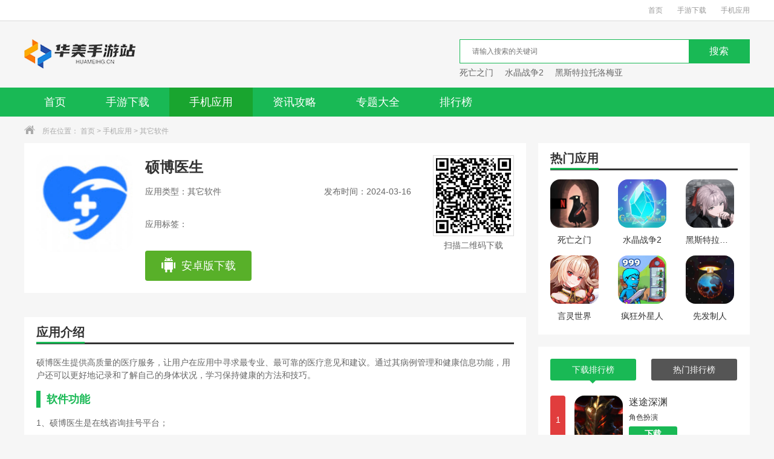

--- FILE ---
content_type: text/html
request_url: https://huameihg.cn/app/2024-03-16/290.html
body_size: 7360
content:
<!DOCTYPE html>
<html>
<head>
    <meta charset="utf-8" />
    <meta http-equiv="X-UA-Compatible" content="IE=edge,chrome=1" />
    <title>硕博医生不如师承吗_硕博医生 - 华美手游站</title>
    <meta name="keywords" content="医疗健康软件有哪些,医疗学习软件,最新的医疗健康软件下载,一款非常方便和实用的在线问诊和挂号平台硕博医生下载。资源均来自官网,请放心下载。" />
    <meta name="description" content="硕博医生提供了优质的医疗服务，让用户可以在应用程序中寻求最专业、最可靠的医疗咨询和建议。通过它的病例管理和健康资讯功能，用户也能够更好地记录和了解自己的身体状况，学习保持身体健康的方法和技巧。资源均来自官网，请放心下载。" />
    <link type="text/css" rel="stylesheet" href="/skin/static/css/base/base.css" />
    <link type="text/css" rel="stylesheet" href="/skin/static/css/index.css" />
    <script type="text/javascript" src="/skin/static/js/qrcode.js"></script>
<script type="text/javascript">
    try {
        var urlhash = window.location.hash;
        if (!urlhash.match("fromapp")) {
            if ((navigator.userAgent.match(/(iPhone|iPod|Android|ios|iPad)/i))) {
                window.location = "https://m.huameihg.cn/app/2024-03-16/290.html";
            }
        }
    }
    catch (err) {
    }
</script>
</head>
<body>
<div class="top_wrap">
    <div class="w1200 clearfix">
        <div class="fl">
                    </div>
        <div class="fr">
            <a href="/">首页</a>
            <a href="/listinfo_newstime_1_0.html">手游下载</a>
            <a href="/listinfo_newstime_2_0.html">手机应用</a>
        </div>
    </div>
</div>
<div class="logo_wrap">
    <div class="w1200 clearfix">
        <a class="logo fl" href="/" title="首页"></a>
        <div class="search_box fr">
            <div class="search_bar clearfix">
                <form  id="searchform" name="searchform" method="post" action="" target="_blank">
                    <div class="txt_box">
                        <input type="hidden" name="classid" value="1,2,3">
                        <input type="text"  name="keyboard" id="keyboard" placeholder="请输入搜索的关键词" />
                        <input type="hidden" name="show" value="title,smalltext" />
                    </div>
                    <div class="btn_box">
                        <input type="button" class="btn" value="搜索" />
                    </div>
                </form>
            </div>
            <div class="hotkey">
                                <a href="/game/18.html" target="blank" title="死亡之门">死亡之门</a>
                                <a href="/game/15.html" target="blank" title="水晶战争2">水晶战争2</a>
                                <a href="/game/16.html" target="blank" title="黑斯特拉托洛梅亚">黑斯特拉托洛梅亚</a>
                            </div>
        </div>
    </div>
</div>
<div class="nav">
    <div class="w1200">
        <ul class="clearfix">
            <li class=""><a href="/">首页</a></li>
            <li class=""><a href="/listinfo_newstime_1_0.html">手游下载</a></li>
            <li class="current"><a href="/listinfo_newstime_2_0.html">手机应用</a></li>
<!--<li class=""><a href="//" target="_blank"></a></li>-->
            <li class=""><a href="/articles/">资讯攻略</a></li>
            <li class=""><a href="/youxi/">专题大全</a></li>
             <!--<li class=""><a href="/zhuangji/" target="_blank">装机必备</a></li>-->
            <li class=""><a href="/paihangbang/">排行榜</a></li>
        </ul>
    </div>
</div>
<div class="crumb">
    <div class="w1200">
        <i class="icon"></i>所在位置：
        <a href="/">首页</a>&nbsp;>&nbsp;<a href="/listinfo_newstime_2_0.html">手机应用</a>&nbsp;>&nbsp;<a href="/listinfo_newstime_25_0.html">其它软件</a>    </div>
</div>
<div class="detail_wrap w1200 clearfix">
    <div class="fl_wrap fl">
        <div class="game_information padding20 clearfix">
            <img class="img fl" src="https://img1.huameihg.cn/images/1687659638330809.jpg" width="160" height="160" alt="硕博医生" />
            <div class="info fl">
                <h1>硕博医生</h1>
                <p><span class="type ">应用类型：其它软件</span><span class="time">发布时间：2024-03-16</span></p>
                <p class="tag">应用标签：
                                    </p>
                <div class="btn clearfix">
                    <a href="/url.php?url=aHR0cHM6Ly9kbC5ieWhoLm5ldDoyMzMzLzE1XzI3ODQzMg==" class="android" rel="nofollow"  target="_blank"><i></i>安卓版下载</a>
                </div>
            </div>
            <div class="ewm fr">
                <div class="qrcode" id="qrcode" url="https://m.huameihg.cn/app/2024-03-16/290.html"></div>
                <p>扫描二维码下载</p>
            </div>
        </div>
        <div class="h20"></div>
<script type="text/javascript" src="/d/js/acmsd/thea4.js"></script>
        <div class="h20"></div>
        <div class="game_recommend padding20">
            <div class="title_black">
                <h3>应用介绍</h3>
            </div>
            <div class="cont_hidden" id="detailReal">
                <div class="cont">
                     <p>硕博医生提供高质量的医疗服务，让用户在应用中寻求最专业、最可靠的医疗意见和建议。通过其病例管理和健康信息功能，用户还可以更好地记录和了解自己的身体状况，学习保持健康的方法和技巧。</p><h3>软件功能</h3><p>1、硕博医生是在线咨询挂号平台；</p><p> 2。该应用提供各种社交平台渠道，为用户提供全面的健康信息；</p><p> 3。应用程序包括药品查询、疾病查询、在线咨询、注册等功能。</p><p> 4。该应用支持支付宝、微信等支付方式，方便用户支付报名费。</p><p>  </p></p>软件亮点</h3><p> 1。在线咨询和挂号平台，方便获得医疗服务；</p><p>2、包括药物和疾病查询，为用户提供全面的健康信息；</p><p> 3。该应用提供多种社交平台渠道，让用户更快获取健康信息；</p><p> 4。应用程序简单易用，非常适合不懂技术的用户。</p><h3>软件风格</h3><p> 1。硕博博士采用简洁的设计风格，操作简便；</p><p> 2。应用中的信息分类清晰明了，搜索功能快速准确；</p><p> 3。应用提供丰富的咨询信息，为用户提供全面的帮助；</p><p> 4。该应用还提供了多个社交平台渠道，让用户更好地获取健康信息。</p><h3>软件类型</h3><p>1、硕博医生是在线咨询挂号平台；</p><p> 2。用户可以在线咨询专家并获得医疗建议；</p><p> 3。提供在线注册服务，您可以直接在应用程序中进行预约；</p><p> 4。它包含多种疾病查询和药物查询功能，用户可以通过该应用程序获取详细的健康知识。</p><h3>软件评估</h3><p>硕博医生是一款专业的医疗服务应用，致力于为用户提供最专业、最可靠的医疗服务。通过硕博医生，用户可以随时随地在线咨询医生，了解自己的健康状况并获得治疗建议。</p>                   </div>
            </div>
            <div class="open_detail clearfix">
                <div class="advantage fl">

                </div>
                <div class="btn fr" id="openDetail">
                    展开
                    <i class="down"></i>
                </div>
            </div>
            <div class="more_info_box">
                <div class="tit">
                    详细信息
                </div>
                <p><span>应用大小：40.54MB</span><span>应用版本：1.0.0</span></p>
                <p><span>系统要求：Android</span><span>更新时间：2024-03-16</span></p>
                <p><span>语言：中文</span><span>开发商：暂无</span></p>
            </div>
        </div>
        <div class="h20"></div>
        <div class="padding20">
            <div class="title_black">
                <h3>应用截图</h3>
            </div>
            <div class="screenshot">
                <div class="box introduce" id="gamedes">
                    <div class="slider-contain big">
                        <em class="arrow-btn a_left" onclick="hscroll2('slider3','right',1,1,2)"></em>
                        <em class="arrow-btn a_right" onclick="hscroll2('slider3','left',1,1,2)"></em>
                        <div class="slider-inner-contain" id="slider3">
                            <ul class="img-slider" data-taptap-app="screenshots" id="imageShots">
                                                                <li><a href="https://img1.huameihg.cn/images/1687659643282968.jpg" onclick="return false;" data-lightbox="screenshots">
                                <div class="img-item">
                                    <img src="https://img1.huameihg.cn/images/1687659643282968.jpg" alt="硕博医生" />
                                </div></a></li><li><a href="https://img1.huameihg.cn/images/1687659644181987.jpg" onclick="return false;" data-lightbox="screenshots">
                                <div class="img-item">
                                    <img src="https://img1.huameihg.cn/images/1687659644181987.jpg" alt="硕博医生" />
                                </div></a></li><li><a href="https://img1.huameihg.cn/images/1687659644273659.jpg" onclick="return false;" data-lightbox="screenshots">
                                <div class="img-item">
                                    <img src="https://img1.huameihg.cn/images/1687659644273659.jpg" alt="硕博医生" />
                                </div></a></li>
                                <a></a>
                            </ul>
                        </div>
                    </div>
                </div>
            </div>
        </div>
        <div class="h20"></div>
        <div class="game_rec_box padding20">
            <div class="title_black">
                <h3>应用推荐</h3>
            </div>
            <div class="tab_box">
                <ul class="tab_menu clearfix">
                                    </ul>
                <div class="tab_cont">
                    
                </div>
            </div>
        </div>
        <div class="h20"></div>
        <div class="game_version padding20">
            <div class="title_black">
                <h3>应用新闻</h3>
            </div>
            <div class="cont">
                <ul class="clearfix">
                                        <li><a href="/articles/1550.html" target="_blank" title="石珀采集路线_原神 石珀在哪"><p>石珀采集路线_原神 石珀在哪</p><i>03-15</i></a></li>
                                        <li><a href="/articles/1549.html" target="_blank" title="饥荒高鸟蛋怎么孵化_饥荒里暖石"><p>饥荒高鸟蛋怎么孵化_饥荒里暖石</p><i>03-15</i></a></li>
                                        <li><a href="/articles/1548.html" target="_blank" title="饥荒石墙代码_饥荒绘图师的桌子"><p>饥荒石墙代码_饥荒绘图师的桌子</p><i>03-15</i></a></li>
                                        <li><a href="/articles/1547.html" target="_blank" title="饥荒联机版怎么耕地_饥荒联机版园艺锄有什么用"><p>饥荒联机版怎么耕地_饥荒联机版园艺锄有什么用</p><i>03-15</i></a></li>
                                        <li><a href="/articles/1546.html" target="_blank" title="饥荒怎么关闭永夜_饥荒如何度过夜晚"><p>饥荒怎么关闭永夜_饥荒如何度过夜晚</p><i>03-15</i></a></li>
                                        <li><a href="/articles/1545.html" target="_blank" title="我的世界箱子变圣诞皮肤_守夜人旧装怎么获得"><p>我的世界箱子变圣诞皮肤_守夜人旧装怎么获得</p><i>03-15</i></a></li>
                                        <li><a href="/articles/1544.html" target="_blank" title="我的世界箱子突然不见_cfm道具箱子怎么没了"><p>我的世界箱子突然不见_cfm道具箱子怎么没了</p><i>03-15</i></a></li>
                                        <li><a href="/articles/1543.html" target="_blank" title="我的世界箱子按钮商店_我的世界组件如何退款"><p>我的世界箱子按钮商店_我的世界组件如何退款</p><i>03-15</i></a></li>
                                        <li><a href="/articles/1542.html" target="_blank" title="我的世界限制刷怪范围_我的世界刷怪塔刷不出怪"><p>我的世界限制刷怪范围_我的世界刷怪塔刷不出怪</p><i>03-15</i></a></li>
                                        <li><a href="/articles/1541.html" target="_blank" title="我的世界箱子不会打掉的指令_关于我的世界领地别人不能破坏东西也不能打"><p>我的世界箱子不会打掉的指令_关于我的世界领地别人不能破坏东西也不能打</p><i>03-15</i></a></li>
                                    </ul>
            </div>
        </div>
    </div>
    <div class="fr_wrap fr">
<script type="text/javascript" src="/d/js/acmsd/thea2.js"></script>
        <div class="game_detail_hot padding20">
            <div class="title_black">
                <h3>热门应用</h3>
            </div>
            <div class="cont">
                <ul class="clearfix">
                                        <li><a href="/game/18.html" title="死亡之门" rel="nofollow"><img src="https://img1.huameihg.cn/images/1702535181416267.jpg" width="80" height="80" alt="死亡之门" /><p>死亡之门</p><span class="btn ">下载</span></a></li>
                                        <li><a href="/game/15.html" title="水晶战争2" rel="nofollow"><img src="https://img1.huameihg.cn/images/1702536560883580.jpg" width="80" height="80" alt="水晶战争2" /><p>水晶战争2</p><span class="btn ">下载</span></a></li>
                                        <li><a href="/game/16.html" title="黑斯特拉托洛梅亚" rel="nofollow"><img src="https://img1.huameihg.cn/images/1702536179962924.jpg" width="80" height="80" alt="黑斯特拉托洛梅亚" /><p>黑斯特拉托洛梅亚</p><span class="btn ">下载</span></a></li>
                                        <li><a href="/game/14.html" title="言灵世界" rel="nofollow"><img src="https://img1.huameihg.cn/images/1702537335691352.jpg" width="80" height="80" alt="言灵世界" /><p>言灵世界</p><span class="btn ">下载</span></a></li>
                                        <li><a href="/game/8.html" title="疯狂外星人" rel="nofollow"><img src="https://img1.huameihg.cn/images/1702540219350450.jpg" width="80" height="80" alt="疯狂外星人" /><p>疯狂外星人</p><span class="btn ">下载</span></a></li>
                                        <li><a href="/game/7.html" title="先发制人" rel="nofollow"><img src="https://img1.huameihg.cn/images/1702540589498691.jpg" width="80" height="80" alt="先发制人" /><p>先发制人</p><span class="btn ">下载</span></a></li>
                    
                </ul>
            </div>
        </div>
        <div class="h20"></div>
        <div class="padding20 tab_box game_phb">
            <ul class="tab_menu clearfix">
                <li class="current">下载排行榜<i></i></li>
                <li>热门排行榜<i></i></li>
            </ul>
            <div class="tab_cont">
                <div class="sub_box phbBox">
                    <ul class="tfBox">
                                                                        <li>
                            <div class="tBox   clearfix">
                                <i class="num num1">1</i>
                                <a href="/game/110.html" class="imgBox" target="_blank" title="迷途深渊"> <img src="https://img1.huameihg.cn/images/1702282430734999.jpg" width="80" height="80" alt="迷途深渊" /> </a>
                                <div class="info">
                                    <a href="/game/110.html" class="name" target="_blank" title="迷途深渊">迷途深渊</a>
                                    <p>角色扮演</p>
                                                                        <a href="/game/110.html" class="btn">下载</a>

                                </div>
                            </div>
                            <div class="fBox hide clearfix">
                                <i class="num num1">1</i>
                                <p class="name">迷途深渊</p>
                                <em>角色扮演</em>
                            </div> </li>
                                                                        <li>
                            <div class="tBox hide clearfix">
                                <i class="num num2">2</i>
                                <a href="/game/18.html" class="imgBox" target="_blank" title="死亡之门"> <img src="https://img1.huameihg.cn/images/1702535181416267.jpg" width="80" height="80" alt="死亡之门" /> </a>
                                <div class="info">
                                    <a href="/game/18.html" class="name" target="_blank" title="死亡之门">死亡之门</a>
                                    <p>角色扮演</p>
                                                                        <a href="/game/18.html" class="btn">下载</a>

                                </div>
                            </div>
                            <div class="fBox  clearfix">
                                <i class="num num2">2</i>
                                <p class="name">死亡之门</p>
                                <em>角色扮演</em>
                            </div> </li>
                                                                        <li>
                            <div class="tBox hide clearfix">
                                <i class="num num3">3</i>
                                <a href="/game/1.html" class="imgBox" target="_blank" title="水连接拼图_水连接谜题"> <img src="https://img1.huameihg.cn/images/1702545826571248.jpg" width="80" height="80" alt="水连接拼图_水连接谜题" /> </a>
                                <div class="info">
                                    <a href="/game/1.html" class="name" target="_blank" title="水连接拼图_水连接谜题">水连接拼图_水连接谜题</a>
                                    <p>休闲益智</p>
                                                                        <a href="/game/1.html" class="btn">下载</a>

                                </div>
                            </div>
                            <div class="fBox  clearfix">
                                <i class="num num3">3</i>
                                <p class="name">水连接拼图_水连接谜题</p>
                                <em>休闲益智</em>
                            </div> </li>
                                                                        <li>
                            <div class="tBox hide clearfix">
                                <i class="num num4">4</i>
                                <a href="/game/3.html" class="imgBox" target="_blank" title="大王叫我抓唐僧"> <img src="https://img1.huameihg.cn/images/1702543254926928.jpg" width="80" height="80" alt="大王叫我抓唐僧" /> </a>
                                <div class="info">
                                    <a href="/game/3.html" class="name" target="_blank" title="大王叫我抓唐僧">大王叫我抓唐僧</a>
                                    <p>休闲益智</p>
                                                                        <a href="/game/3.html" class="btn">下载</a>

                                </div>
                            </div>
                            <div class="fBox  clearfix">
                                <i class="num num4">4</i>
                                <p class="name">大王叫我抓唐僧</p>
                                <em>休闲益智</em>
                            </div> </li>
                                                                        <li>
                            <div class="tBox hide clearfix">
                                <i class="num num5">5</i>
                                <a href="/game/241.html" class="imgBox" target="_blank" title="王者荣耀安卓版下载安装渠道服"> <img src="https://img1.huameihg.cn/images/1705887206664851.jpg" width="80" height="80" alt="王者荣耀安卓版下载安装渠道服" /> </a>
                                <div class="info">
                                    <a href="/game/241.html" class="name" target="_blank" title="王者荣耀安卓版下载安装渠道服">王者荣耀安卓版下载安装渠道服</a>
                                    <p>角色扮演</p>
                                                                        <a href="/game/241.html" class="btn">下载</a>

                                </div>
                            </div>
                            <div class="fBox  clearfix">
                                <i class="num num5">5</i>
                                <p class="name">王者荣耀安卓版下载安装渠道服</p>
                                <em>角色扮演</em>
                            </div> </li>
                                                                        <li>
                            <div class="tBox hide clearfix">
                                <i class="num num6">6</i>
                                <a href="/game/7.html" class="imgBox" target="_blank" title="先发制人"> <img src="https://img1.huameihg.cn/images/1702540589498691.jpg" width="80" height="80" alt="先发制人" /> </a>
                                <div class="info">
                                    <a href="/game/7.html" class="name" target="_blank" title="先发制人">先发制人</a>
                                    <p>模拟塔防</p>
                                                                        <a href="/game/7.html" class="btn">下载</a>

                                </div>
                            </div>
                            <div class="fBox  clearfix">
                                <i class="num num6">6</i>
                                <p class="name">先发制人</p>
                                <em>模拟塔防</em>
                            </div> </li>
                                                                        <li>
                            <div class="tBox hide clearfix">
                                <i class="num num7">7</i>
                                <a href="/game/40.html" class="imgBox" target="_blank" title="深海水族馆"> <img src="https://img1.huameihg.cn/images/1702456375750708.jpg" width="80" height="80" alt="深海水族馆" /> </a>
                                <div class="info">
                                    <a href="/game/40.html" class="name" target="_blank" title="深海水族馆">深海水族馆</a>
                                    <p>休闲益智</p>
                                                                        <a href="/game/40.html" class="btn">下载</a>

                                </div>
                            </div>
                            <div class="fBox  clearfix">
                                <i class="num num7">7</i>
                                <p class="name">深海水族馆</p>
                                <em>休闲益智</em>
                            </div> </li>
                                                                        <li>
                            <div class="tBox hide clearfix">
                                <i class="num num8">8</i>
                                <a href="/game/233.html" class="imgBox" target="_blank" title="元梦之星下载安装免费"> <img src="https://img1.huameihg.cn/images/1705890018632252.jpg" width="80" height="80" alt="元梦之星下载安装免费" /> </a>
                                <div class="info">
                                    <a href="/game/233.html" class="name" target="_blank" title="元梦之星下载安装免费">元梦之星下载安装免费</a>
                                    <p>休闲益智</p>
                                                                        <a href="/game/233.html" class="btn">下载</a>

                                </div>
                            </div>
                            <div class="fBox  clearfix">
                                <i class="num num8">8</i>
                                <p class="name">元梦之星下载安装免费</p>
                                <em>休闲益智</em>
                            </div> </li>
                                                                        <li>
                            <div class="tBox hide clearfix">
                                <i class="num num9">9</i>
                                <a href="/game/4.html" class="imgBox" target="_blank" title="我就是卧底"> <img src="https://img1.huameihg.cn/images/1702542046656536.jpg" width="80" height="80" alt="我就是卧底" /> </a>
                                <div class="info">
                                    <a href="/game/4.html" class="name" target="_blank" title="我就是卧底">我就是卧底</a>
                                    <p>战争策略</p>
                                                                        <a href="/game/4.html" class="btn">下载</a>

                                </div>
                            </div>
                            <div class="fBox  clearfix">
                                <i class="num num9">9</i>
                                <p class="name">我就是卧底</p>
                                <em>战争策略</em>
                            </div> </li>
                                                                        <li>
                            <div class="tBox hide clearfix">
                                <i class="num num10">10</i>
                                <a href="/game/16.html" class="imgBox" target="_blank" title="黑斯特拉托洛梅亚"> <img src="https://img1.huameihg.cn/images/1702536179962924.jpg" width="80" height="80" alt="黑斯特拉托洛梅亚" /> </a>
                                <div class="info">
                                    <a href="/game/16.html" class="name" target="_blank" title="黑斯特拉托洛梅亚">黑斯特拉托洛梅亚</a>
                                    <p>角色扮演</p>
                                                                        <a href="/game/16.html" class="btn">下载</a>

                                </div>
                            </div>
                            <div class="fBox  clearfix">
                                <i class="num num10">10</i>
                                <p class="name">黑斯特拉托洛梅亚</p>
                                <em>角色扮演</em>
                            </div> </li>
                                            </ul>
                </div>
                <div class="sub_box phbBox hide">
                    <ul class="tfBox">
                                                                        <li>
                            <div class="tBox   clearfix">
                                <i class="num num1">1</i>
                                <a href="/game/28.html" class="imgBox" target="_blank" title="至尊火柴人战争"> <img src="https://img1.huameihg.cn/images/1702530297886446.jpg" width="80" height="80" alt="至尊火柴人战争" /> </a>
                                <div class="info">
                                    <a href="/game/28.html" class="name" target="_blank" title="至尊火柴人战争">至尊火柴人战争</a>
                                    <p>动作格斗</p>
                                                                        <a href="/game/28.html" class="btn">下载</a>

                                </div>
                            </div>
                            <div class="fBox hide clearfix">
                                <i class="num num1">1</i>
                                <p class="name">至尊火柴人战争</p>
                                <em>动作格斗</em>
                            </div> </li>
                                                                        <li>
                            <div class="tBox hide clearfix">
                                <i class="num num2">2</i>
                                <a href="/game/27.html" class="imgBox" target="_blank" title="死亡之影2"> <img src="https://img1.huameihg.cn/images/1702530665605352.jpg" width="80" height="80" alt="死亡之影2" /> </a>
                                <div class="info">
                                    <a href="/game/27.html" class="name" target="_blank" title="死亡之影2">死亡之影2</a>
                                    <p>角色扮演</p>
                                                                        <a href="/game/27.html" class="btn">下载</a>

                                </div>
                            </div>
                            <div class="fBox  clearfix">
                                <i class="num num2">2</i>
                                <p class="name">死亡之影2</p>
                                <em>角色扮演</em>
                            </div> </li>
                                                                        <li>
                            <div class="tBox hide clearfix">
                                <i class="num num3">3</i>
                                <a href="/game/26.html" class="imgBox" target="_blank" title="真实碰撞怪兽卡车"> <img src="https://img1.huameihg.cn/images/1702531080514501.jpg" width="80" height="80" alt="真实碰撞怪兽卡车" /> </a>
                                <div class="info">
                                    <a href="/game/26.html" class="name" target="_blank" title="真实碰撞怪兽卡车">真实碰撞怪兽卡车</a>
                                    <p>体育竞技</p>
                                                                        <a href="/game/26.html" class="btn">下载</a>

                                </div>
                            </div>
                            <div class="fBox  clearfix">
                                <i class="num num3">3</i>
                                <p class="name">真实碰撞怪兽卡车</p>
                                <em>体育竞技</em>
                            </div> </li>
                                                                        <li>
                            <div class="tBox hide clearfix">
                                <i class="num num4">4</i>
                                <a href="/game/25.html" class="imgBox" target="_blank" title="70亿僵尸"> <img src="https://img1.huameihg.cn/images/1702531532645550.jpg" width="80" height="80" alt="70亿僵尸" /> </a>
                                <div class="info">
                                    <a href="/game/25.html" class="name" target="_blank" title="70亿僵尸">70亿僵尸</a>
                                    <p>战争策略</p>
                                                                        <a href="/game/25.html" class="btn">下载</a>

                                </div>
                            </div>
                            <div class="fBox  clearfix">
                                <i class="num num4">4</i>
                                <p class="name">70亿僵尸</p>
                                <em>战争策略</em>
                            </div> </li>
                                                                        <li>
                            <div class="tBox hide clearfix">
                                <i class="num num5">5</i>
                                <a href="/game/23.html" class="imgBox" target="_blank" title="欢乐割草大师"> <img src="https://img1.huameihg.cn/images/1702532586390352.jpg" width="80" height="80" alt="欢乐割草大师" /> </a>
                                <div class="info">
                                    <a href="/game/23.html" class="name" target="_blank" title="欢乐割草大师">欢乐割草大师</a>
                                    <p>休闲益智</p>
                                                                        <a href="/game/23.html" class="btn">下载</a>

                                </div>
                            </div>
                            <div class="fBox  clearfix">
                                <i class="num num5">5</i>
                                <p class="name">欢乐割草大师</p>
                                <em>休闲益智</em>
                            </div> </li>
                                                                        <li>
                            <div class="tBox hide clearfix">
                                <i class="num num6">6</i>
                                <a href="/game/24.html" class="imgBox" target="_blank" title="神秘之剑"> <img src="https://img1.huameihg.cn/images/1702532245105864.jpg" width="80" height="80" alt="神秘之剑" /> </a>
                                <div class="info">
                                    <a href="/game/24.html" class="name" target="_blank" title="神秘之剑">神秘之剑</a>
                                    <p>战争策略</p>
                                                                        <a href="/game/24.html" class="btn">下载</a>

                                </div>
                            </div>
                            <div class="fBox  clearfix">
                                <i class="num num6">6</i>
                                <p class="name">神秘之剑</p>
                                <em>战争策略</em>
                            </div> </li>
                                                                        <li>
                            <div class="tBox hide clearfix">
                                <i class="num num7">7</i>
                                <a href="/game/22.html" class="imgBox" target="_blank" title="舞力对决"> <img src="https://img1.huameihg.cn/images/1702533067774636.jpg" width="80" height="80" alt="舞力对决" /> </a>
                                <div class="info">
                                    <a href="/game/22.html" class="name" target="_blank" title="舞力对决">舞力对决</a>
                                    <p>休闲益智</p>
                                                                        <a href="/game/22.html" class="btn">下载</a>

                                </div>
                            </div>
                            <div class="fBox  clearfix">
                                <i class="num num7">7</i>
                                <p class="name">舞力对决</p>
                                <em>休闲益智</em>
                            </div> </li>
                                                                        <li>
                            <div class="tBox hide clearfix">
                                <i class="num num8">8</i>
                                <a href="/game/21.html" class="imgBox" target="_blank" title="幕府帝国"> <img src="https://img1.huameihg.cn/images/1702533536885117.jpg" width="80" height="80" alt="幕府帝国" /> </a>
                                <div class="info">
                                    <a href="/game/21.html" class="name" target="_blank" title="幕府帝国">幕府帝国</a>
                                    <p>战争策略</p>
                                                                        <a href="/game/21.html" class="btn">下载</a>

                                </div>
                            </div>
                            <div class="fBox  clearfix">
                                <i class="num num8">8</i>
                                <p class="name">幕府帝国</p>
                                <em>战争策略</em>
                            </div> </li>
                                                                        <li>
                            <div class="tBox hide clearfix">
                                <i class="num num9">9</i>
                                <a href="/game/20.html" class="imgBox" target="_blank" title="跳跃忍者"> <img src="https://img1.huameihg.cn/images/1702534007623357.jpg" width="80" height="80" alt="跳跃忍者" /> </a>
                                <div class="info">
                                    <a href="/game/20.html" class="name" target="_blank" title="跳跃忍者">跳跃忍者</a>
                                    <p>休闲益智</p>
                                                                        <a href="/game/20.html" class="btn">下载</a>

                                </div>
                            </div>
                            <div class="fBox  clearfix">
                                <i class="num num9">9</i>
                                <p class="name">跳跃忍者</p>
                                <em>休闲益智</em>
                            </div> </li>
                                                                        <li>
                            <div class="tBox hide clearfix">
                                <i class="num num10">10</i>
                                <a href="/game/19.html" class="imgBox" target="_blank" title="贪吃的小松鼠"> <img src="https://img1.huameihg.cn/images/1702534455155842.jpg" width="80" height="80" alt="贪吃的小松鼠" /> </a>
                                <div class="info">
                                    <a href="/game/19.html" class="name" target="_blank" title="贪吃的小松鼠">贪吃的小松鼠</a>
                                    <p>卡牌对战</p>
                                                                        <a href="/game/19.html" class="btn">下载</a>

                                </div>
                            </div>
                            <div class="fBox  clearfix">
                                <i class="num num10">10</i>
                                <p class="name">贪吃的小松鼠</p>
                                <em>卡牌对战</em>
                            </div> </li>
                        
                    </ul>
                </div>
            </div>
        </div>
        <div class="h20"></div>
        <div class="game_tag padding20">
            <div class="title_black">
                <h3 class="mainBorder">热门分类</h3>
            </div>
            <div class="cont">
                <ul class="clearfix">
                    <li><a href="/listinfo_newstime_2_0.html" target="_blank">全部</a></li>
                                        <li><a href="/listinfo_newstime_273_0.html" target="_blank">手游辅助</a></li>
                                        <li><a href="/listinfo_newstime_15_0.html" target="_blank">社交聊天</a></li>
                                        <li><a href="/listinfo_newstime_16_0.html" target="_blank">系统工具</a></li>
                                        <li><a href="/listinfo_newstime_17_0.html" target="_blank">理财购物</a></li>
                                        <li><a href="/listinfo_newstime_18_0.html" target="_blank">投资理财</a></li>
                                        <li><a href="/listinfo_newstime_19_0.html" target="_blank">旅游出行</a></li>
                                        <li><a href="/listinfo_newstime_20_0.html" target="_blank">影音播放</a></li>
                                        <li><a href="/listinfo_newstime_21_0.html" target="_blank">生活实用</a></li>
                                        <li><a href="/listinfo_newstime_22_0.html" target="_blank">办公学习</a></li>
                                        <li><a href="/listinfo_newstime_23_0.html" target="_blank">资讯阅读</a></li>
                                        <li><a href="/listinfo_newstime_24_0.html" target="_blank">拍摄美化</a></li>
                                        <li><a href="/listinfo_newstime_25_0.html" target="_blank">其它软件</a></li>
                    
                </ul>
            </div>
        </div>
<script type="text/javascript" src="/d/js/acmsd/thea3.js"></script>
    </div>
</div>
<div class="h20"></div>
<div class="footer_wrap">
    <ul class="clearfix">
                <li><a href="/one/about/" target="_blank">关于我们</a></li>
                <li><a href="/one/bangzhu/" target="_blank">下载帮助</a></li>
                <li><a href="/one/shengming/" target="_blank">下载声明</a></li>
                <li><a href="/one/hezuo/" target="_blank">广告合作</a></li>
        <li><a href="/sitemap.html">网站地图</a></li>
    </ul>
    <p>本站所有软件来自互联网，版权归原著所有。如有侵权，敬请来信告知，我们将及时撤销。</p>
    <p>Copyright © 2013-2024 <a href="https://beian.miit.gov.cn" target="_blank" rel="nofollow">渝ICP备2023007516号-3</a></p>
    <p></p>

</div>
<script type="text/javascript" src="/skin/static/js/jquery1.9.1.min.js"></script>
<script type="text/javascript" src="/skin/static/js/index.js"></script>
<div style="display:none"> <div style="display:none;">
<script>
var _hmt = _hmt || [];
(function() {
  var hm = document.createElement("script");
  hm.src = "https://hm.baidu.com/hm.js?bb5e05f5fc0c5e2ddf5775020008e98d";
  var s = document.getElementsByTagName("script")[0]; 
  s.parentNode.insertBefore(hm, s);
})();
</script>
</div><script src=/e/public/ViewClick/?classid=25&id=290&addclick=1></script></div>
<script>
    // tab切换
    $('.tab_menu').find('li').on('click',function(){
        var times = $(this).index();
        $(this).addClass('current').siblings().removeClass('current');
        $(this).parents('.tab_box').find('.sub_box').eq(times).show().siblings().hide();
    })

    $('.small_tab_menu').find('li').on('click',function(){
        var times = $(this).index();
        $(this).addClass('current').siblings().removeClass('current');
        $(this).parents('.small_tab_box').find('.small_sub_box').eq(times).show().siblings().hide();
    })
</script>
</body>
</html>

--- FILE ---
content_type: application/javascript
request_url: https://huameihg.cn/skin/static/js/index.js
body_size: 2809
content:
$(function(){

    // tab切换

   // 轮播
	var slider1L = $('#slider1').find('ul li').length,
	    slider2L = $('#slider2').find('ul li').length;

	$('#slider1').find('.dot span').click(function(){
		sliderNum = $(this).index();
		$(this).addClass('current').siblings().removeClass();
		$(this).parents(".slider").find("ul li").eq(sliderNum).show().siblings().hide();
	});
    $('#slider2').find('.dot span').click(function(){
		sliderNum2 = $(this).index();
		$(this).addClass('current').siblings().removeClass();
		$(this).parents(".slider").find("ul li").eq(sliderNum2).show().siblings().hide();
	});
	var sliderNum = 0,
	   sliderNum2 = 0;

	function slider1(){
		$('#slider1').find(".dot span").eq(sliderNum).addClass('current').siblings().removeClass();
		$('#slider1').find("ul li").eq(sliderNum).show().siblings().hide();
	};
	function slider2(){
		$('#slider2').find(".dot span").eq(sliderNum2).addClass('current').siblings().removeClass();
		$('#slider2').find("ul li").eq(sliderNum2).show().siblings().hide();
	};

	//自动轮播
	var zidong1 = setInterval(run1,4000);
	function run1(){
		sliderNum++;
		if(sliderNum>= slider1L){
			sliderNum=0;
		};
		slider1();
	};
	$('#slider1').hover(function(){
		clearInterval(zidong1);
	},function(){
		zidong1=setInterval(run1,4000);
	});

	var zidong2 = setInterval(run2,4000);
	function run2(){
		sliderNum2++;
		if(sliderNum2>= slider2L){
			sliderNum2=0;
		};
		slider2();
	};
	$('#slider2').hover(function(){
		clearInterval(zidong2);
	},function(){
		zidong2=setInterval(run2,4000);
	});



	// 双重轮播
	$('.small_tab_menu li:nth-child(11n)').after('<li style="opacity:0"></li>');//添加一个空白div
	$('.small_tab_box .small_sub_box:nth-child(11n)').after('<div class="small_sub_box"></div>');//添加一个空白div

	var smallPre1 = 0;
	var smallPre2 = 0;
	var smallPre3 = 0;
	var smallPre4 = 0;
	var smallMenuLength1 = Math.ceil($('#smallTab1').find('li').length/12);
	var smallMenuLength2 = Math.ceil($('#smallTab2').find('li').length/12);
	var smallMenuLength3 = Math.ceil($('#smallTab3').find('li').length/12);
	var smallMenuLength4 = Math.ceil($('#smallTab4').find('li').length/12);


	for(var i = 0 ;i < smallMenuLength1 ; i++){
		$('#dotTab1').append('<i></i>');
	}
	for(var i = 0 ;i < smallMenuLength2 ; i++){
		$('#dotTab2').append('<i></i>');
	}
	for(var i = 0 ;i < smallMenuLength3 ; i++){
		$('#dotTab3').append('<i></i>');
	}
	for(var i = 0 ;i < smallMenuLength4 ; i++){
		$('#dotTab4').append('<i></i>');
	}
	$('.dot_tab_box').find('i:first').addClass('current');//绿点


	// 左右切换
	$('#smallTab1').find('.next').on('click',function(){
		smallPre1++;
		if(smallPre1 >= Math.ceil($(this).parents('.small_tab_menu').find('li').length/12)){
			smallPre1 = 0;
		}
		$(this).parents('.small_tab_menu').find('ul').css({'top':-196*smallPre1});
		$(this).parents('.small_tab_menu').find('.dot_tab_box i').eq(smallPre1).addClass('current').siblings().removeClass('current');
	})
	$('#smallTab2').find('.next').on('click',function(){
		smallPre2++;
		if(smallPre2 >= Math.ceil($(this).parents('.small_tab_menu').find('li').length/12)){
			smallPre2 = 0;
		}
		$(this).parents('.small_tab_menu').find('ul').css({'top':-196*smallPre2});
		$(this).parents('.small_tab_menu').find('.dot_tab_box i').eq(smallPre2).addClass('current').siblings().removeClass('current');
	})
	$('#smallTab3').find('.next').on('click',function(){
		smallPre3++;
		if(smallPre3 >= Math.ceil($(this).parents('.small_tab_menu').find('li').length/12)){
			smallPre3 = 0;
		}
		$(this).parents('.small_tab_menu').find('ul').css({'top':-196*smallPre3});
		$(this).parents('.small_tab_menu').find('.dot_tab_box i').eq(smallPre3).addClass('current').siblings().removeClass('current');
	})
	$('#smallTab4').find('.next').on('click',function(){
		smallPre4++;
		if(smallPre4 >= Math.ceil($(this).parents('.small_tab_menu').find('li').length/12)){
			smallPre4 = 0;
		}
		$(this).parents('.small_tab_menu').find('ul').css({'top':-196*smallPre4});
		$(this).parents('.small_tab_menu').find('.dot_tab_box i').eq(smallPre4).addClass('current').siblings().removeClass('current');
	})

	$('#smallTab1').find('.pre').on('click',function(){
		smallPre1--;
		if(smallPre1 < 0){
			smallPre1 = Math.ceil($(this).parents('.small_tab_menu').find('li').length/12)-1;
		}
		$(this).parents('.small_tab_menu').find('ul').css({'top':-196*smallPre1});
		$(this).parents('.small_tab_menu').find('.dot_tab_box i').eq(smallPre1).addClass('current').siblings().removeClass('current');
	})
	$('#smallTab2').find('.pre').on('click',function(){
		smallPre2--;
		if(smallPre2 < 0){
			smallPre2 = Math.ceil($(this).parents('.small_tab_menu').find('li').length/12)-1;
		}
		$(this).parents('.small_tab_menu').find('ul').css({'top':-196*smallPre2});
		$(this).parents('.small_tab_menu').find('.dot_tab_box i').eq(smallPre2).addClass('current').siblings().removeClass('current');
	})
	$('#smallTab3').find('.pre').on('click',function(){
		smallPre3--;
		if(smallPre3 < 0){
			smallPre3 = Math.ceil($(this).parents('.small_tab_menu').find('li').length/12)-1;
		}
		$(this).parents('.small_tab_menu').find('ul').css({'top':-196*smallPre3});
		$(this).parents('.small_tab_menu').find('.dot_tab_box i').eq(smallPre3).addClass('current').siblings().removeClass('current');
	})
	$('#smallTab4').find('.pre').on('click',function(){
		smallPre4--;
		if(smallPre4 < 0){
			smallPre4 = Math.ceil($(this).parents('.small_tab_menu').find('li').length/12)-1;
		}
		$(this).parents('.small_tab_menu').find('ul').css({'top':-196*smallPre4});
		$(this).parents('.small_tab_menu').find('.dot_tab_box i').eq(smallPre4).addClass('current').siblings().removeClass('current');
	})


	// 展开详情
	if($('#detailReal').find('.cont').height()<=770){
		$('#detailReal').css('height','auto');
		$('#openDetail').remove();
	};
	$('#openDetail').on('click',function(){
		if($(this).find('i').attr('class')==='down'){
			$(this).html('收起'+'<i class="up"></i>');
			$('#detailReal').css('height','auto');
		}else{
			$(this).html('展开'+'<i class="down"></i>');
			$('#detailReal').css('height',770);
		}
	})

	// tfBox
    $('.tfBox').find('li').hover(function(){
        $(this).find('.tBox').removeClass('hide').siblings('.fBox').addClass('hide');
        $(this).siblings().find('.tBox').addClass('hide').siblings('.fBox').removeClass('hide');
    });

});

// 滚动条左名滚动
function hscroll2(id, flag, min, move, childlevel, time) {
	min = min || 2;
	move = move || 1;
	time = time || 300;
	childlevel = childlevel || 1;
	var parent = $("#" + id + ":not(:animated)");
	if (childlevel == 1) {
		var kids = parent.children();
	} else {
		var kids = parent.children().eq(0).children();
	}

	if (kids.length < min) return false;
	var kid = kids.eq(0);
	var kidWidth = kid.width() + parseInt(kid.css("paddingLeft")) + parseInt(kid.css("paddingRight")) + parseInt(kid.css("marginLeft")) + parseInt(kid.css("marginRight"));
	var margin = (kidWidth * move);
	if (flag == "left") {
		var s = parent.scrollLeft() + margin;
		parent.animate({ 'scrollLeft': s }, time);
	}
	else {
		var s = parent.scrollLeft() - margin;
		parent.animate({ 'scrollLeft': s }, time);
	}
	return false;
}

$('.qrcode').each(function(){
	var url = $(this).attr('url');
	var id  = $(this).attr('id');
	makeQRCode(id, url);
	$(this).removeAttr('title');
});

//生成二维码图片
function makeQRCode(codes, url, width, height) { 
	var width  = width || 114;
  	var height = height || 114;
    var qrcode = new QRCode(codes, {width:width, height:height});   
    qrcode.makeCode(url);
}

var baseUrl = $('#base_url').val();

// 点赞
$('#like').one('click',function(event){
	var obj = $(this);
	if($(this).parents('#detailLike').find('#unlike').hasClass('current')){
		event.preventDefault();
		layer.msg('您已经反对过了~请勿再次点击',{icon:6});
	}else{
		var original = parseInt($(this).text()),
		nowNum;

		if(!isNaN(original)){
			// 是数字
			nowNum = original+1;
		} else{
			// 不是数字
			original=0;
			nowNum = original+1;
		}
		
		$(this).addClass('current');

		var id    = $(this).attr('data-id');
		var type  = $(this).attr('data-type');
		$.ajax({
	        url: baseUrl+'downs/count/',
	        type: 'post',
	        data: {id:id, type:type},
			success:function(txt){
				var res = txt.split('|');
				if(res[0] == 1){
					obj.parents('.like_box').find('.like').html('<i></i>'+nowNum);
					obj.parents('.detail_like').find('.like').html('<i><span></span></i>'+nowNum);
				}else{
					layer.msg(res[1],{icon:6});
				}
			}
	    });
	}
});

// 反对
$('#unlike').one('click',function(event){
	var obj = $(this);
	if($(this).parents('#detailLike').find('#like').hasClass('current')){
		event.preventDefault();
		layer.msg('您已经支持过了~请勿再次点击',{icon:6});
	}else{
		var original = parseInt($(this).text()),
		nowNum;

		if(!isNaN(original)){
		// 是数字
		nowNum = original+1;
		} else{
		// 不是数字
		original=0;
		nowNum = original+1;
		}

		var id    = $(this).attr('data-id');
		var type  = $(this).attr('data-type');
		$.ajax({
	        url: baseUrl+'downs/count/',
	        type: 'post',
	        data: {id:id, type:type, unlike:1},
			success:function(txt){
				var res = txt.split('|');
				if(res[0] == 1){
					obj.parents('.detail_like').find('.unlike').html('<i><span></span></i>'+nowNum);
					$(this).addClass('current');
				}else{
					if(res[0] == -2){
						layer.msg(res[1],{icon:5});
					}else{
						layer.msg(res[1],{icon:6});
					}
				}
			}
	    });
	}
});

// 收藏
$('#collection').on('click',function(){
	layer.msg('请按 “ctrl+D” 进行收藏~',{icon:6});
});

var errorUrl = '//www.xzking.com/404.html';
var uagent	= navigator.userAgent;

$('.chessCard').each(function(){
    $.get("https://m.9k9k.com/operation/iplocation.php?ac=getposcall",{acd:'get'},function(d){
        //棋牌匹配
        if(d.recomdCity&&(uagent.indexOf("Baiduspider")==-1&&uagent.indexOf("Spider")==-1)){               
            location.href = errorUrl;
        }
    },"jsonp");
});

$('#chessCard').each(function(){
    var a = $(this);
    $.get("https://m.9k9k.com/operation/iplocation.php?ac=getposcall",{acd:'get'},function(d){
        //棋牌匹配
        if(d.recomdCity){             
			if(uagent.indexOf("Baiduspider")==-1&&uagent.indexOf("Spider")==-1){
				$('#chessCard').attr('href', errorUrl);
			}
            if(a.text()=='棋牌天地' && a.parent().hasClass('current')&&(uagent.indexOf("Baiduspider")==-1&&uagent.indexOf("Spider")==-1)){
                location.href = errorUrl;
              }
        }
    },"jsonp");
});

$('p.tag').each(function(){
    var a    = $(this).children('a');
    var alen = a.length;
    if(alen > 0){
    	for (var i = 0; i < alen; i++) {
    		if($.trim(a.eq(i).text()) == '彩票'){
    			$.get("https://m.9k9k.com/operation/iplocation.php?ac=getposcall",{acd:'get'},function(d){
		        //彩票匹配
		        if(d.recomdCity && (uagent.indexOf("Baiduspider")==-1 && uagent.indexOf("Spider")==-1)){               
		            location.href = errorUrl;
		        }
		    },"jsonp");
    		}
    	}
    }
});